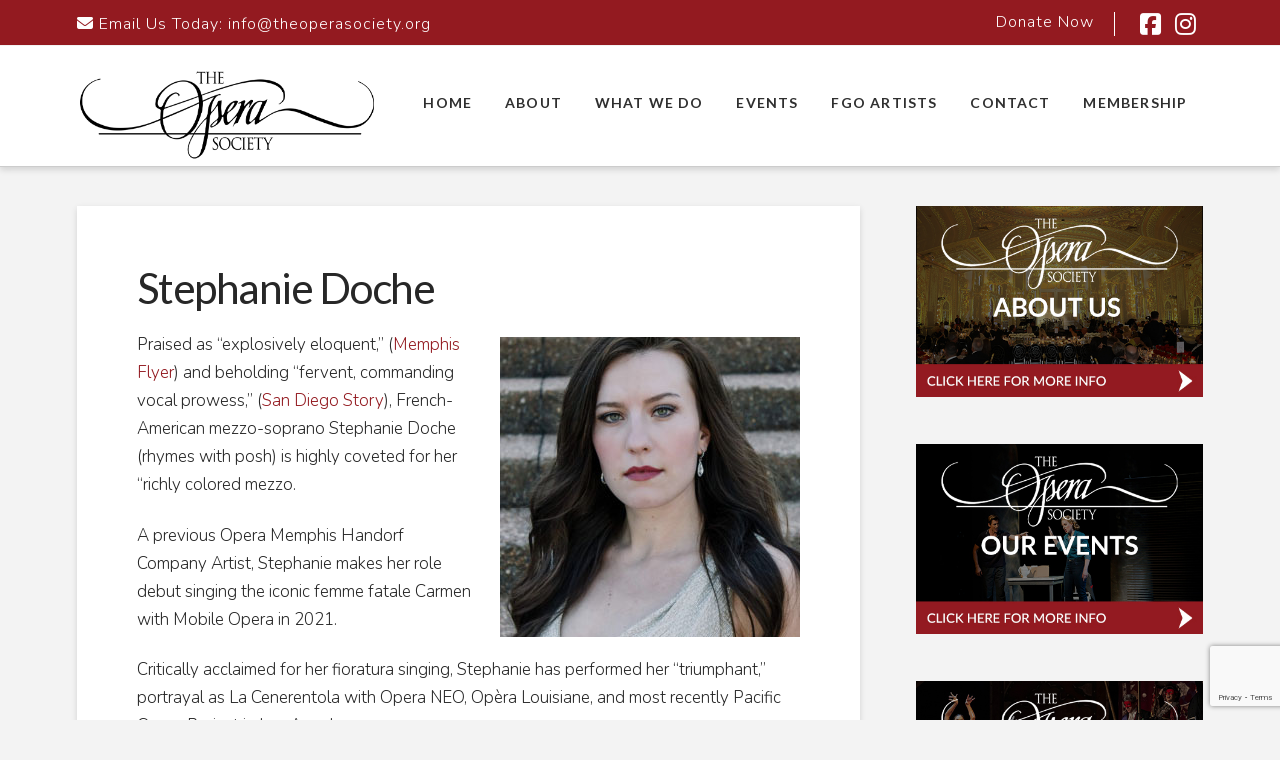

--- FILE ---
content_type: text/html; charset=utf-8
request_url: https://www.google.com/recaptcha/api2/anchor?ar=1&k=6Le99zIqAAAAAPvshAVdWEgitu74cI2gvf-CoYU7&co=aHR0cHM6Ly93d3cudGhlb3BlcmFzb2NpZXR5Lm9yZzo0NDM.&hl=en&v=PoyoqOPhxBO7pBk68S4YbpHZ&size=invisible&anchor-ms=20000&execute-ms=30000&cb=ffpqonkyste4
body_size: 48708
content:
<!DOCTYPE HTML><html dir="ltr" lang="en"><head><meta http-equiv="Content-Type" content="text/html; charset=UTF-8">
<meta http-equiv="X-UA-Compatible" content="IE=edge">
<title>reCAPTCHA</title>
<style type="text/css">
/* cyrillic-ext */
@font-face {
  font-family: 'Roboto';
  font-style: normal;
  font-weight: 400;
  font-stretch: 100%;
  src: url(//fonts.gstatic.com/s/roboto/v48/KFO7CnqEu92Fr1ME7kSn66aGLdTylUAMa3GUBHMdazTgWw.woff2) format('woff2');
  unicode-range: U+0460-052F, U+1C80-1C8A, U+20B4, U+2DE0-2DFF, U+A640-A69F, U+FE2E-FE2F;
}
/* cyrillic */
@font-face {
  font-family: 'Roboto';
  font-style: normal;
  font-weight: 400;
  font-stretch: 100%;
  src: url(//fonts.gstatic.com/s/roboto/v48/KFO7CnqEu92Fr1ME7kSn66aGLdTylUAMa3iUBHMdazTgWw.woff2) format('woff2');
  unicode-range: U+0301, U+0400-045F, U+0490-0491, U+04B0-04B1, U+2116;
}
/* greek-ext */
@font-face {
  font-family: 'Roboto';
  font-style: normal;
  font-weight: 400;
  font-stretch: 100%;
  src: url(//fonts.gstatic.com/s/roboto/v48/KFO7CnqEu92Fr1ME7kSn66aGLdTylUAMa3CUBHMdazTgWw.woff2) format('woff2');
  unicode-range: U+1F00-1FFF;
}
/* greek */
@font-face {
  font-family: 'Roboto';
  font-style: normal;
  font-weight: 400;
  font-stretch: 100%;
  src: url(//fonts.gstatic.com/s/roboto/v48/KFO7CnqEu92Fr1ME7kSn66aGLdTylUAMa3-UBHMdazTgWw.woff2) format('woff2');
  unicode-range: U+0370-0377, U+037A-037F, U+0384-038A, U+038C, U+038E-03A1, U+03A3-03FF;
}
/* math */
@font-face {
  font-family: 'Roboto';
  font-style: normal;
  font-weight: 400;
  font-stretch: 100%;
  src: url(//fonts.gstatic.com/s/roboto/v48/KFO7CnqEu92Fr1ME7kSn66aGLdTylUAMawCUBHMdazTgWw.woff2) format('woff2');
  unicode-range: U+0302-0303, U+0305, U+0307-0308, U+0310, U+0312, U+0315, U+031A, U+0326-0327, U+032C, U+032F-0330, U+0332-0333, U+0338, U+033A, U+0346, U+034D, U+0391-03A1, U+03A3-03A9, U+03B1-03C9, U+03D1, U+03D5-03D6, U+03F0-03F1, U+03F4-03F5, U+2016-2017, U+2034-2038, U+203C, U+2040, U+2043, U+2047, U+2050, U+2057, U+205F, U+2070-2071, U+2074-208E, U+2090-209C, U+20D0-20DC, U+20E1, U+20E5-20EF, U+2100-2112, U+2114-2115, U+2117-2121, U+2123-214F, U+2190, U+2192, U+2194-21AE, U+21B0-21E5, U+21F1-21F2, U+21F4-2211, U+2213-2214, U+2216-22FF, U+2308-230B, U+2310, U+2319, U+231C-2321, U+2336-237A, U+237C, U+2395, U+239B-23B7, U+23D0, U+23DC-23E1, U+2474-2475, U+25AF, U+25B3, U+25B7, U+25BD, U+25C1, U+25CA, U+25CC, U+25FB, U+266D-266F, U+27C0-27FF, U+2900-2AFF, U+2B0E-2B11, U+2B30-2B4C, U+2BFE, U+3030, U+FF5B, U+FF5D, U+1D400-1D7FF, U+1EE00-1EEFF;
}
/* symbols */
@font-face {
  font-family: 'Roboto';
  font-style: normal;
  font-weight: 400;
  font-stretch: 100%;
  src: url(//fonts.gstatic.com/s/roboto/v48/KFO7CnqEu92Fr1ME7kSn66aGLdTylUAMaxKUBHMdazTgWw.woff2) format('woff2');
  unicode-range: U+0001-000C, U+000E-001F, U+007F-009F, U+20DD-20E0, U+20E2-20E4, U+2150-218F, U+2190, U+2192, U+2194-2199, U+21AF, U+21E6-21F0, U+21F3, U+2218-2219, U+2299, U+22C4-22C6, U+2300-243F, U+2440-244A, U+2460-24FF, U+25A0-27BF, U+2800-28FF, U+2921-2922, U+2981, U+29BF, U+29EB, U+2B00-2BFF, U+4DC0-4DFF, U+FFF9-FFFB, U+10140-1018E, U+10190-1019C, U+101A0, U+101D0-101FD, U+102E0-102FB, U+10E60-10E7E, U+1D2C0-1D2D3, U+1D2E0-1D37F, U+1F000-1F0FF, U+1F100-1F1AD, U+1F1E6-1F1FF, U+1F30D-1F30F, U+1F315, U+1F31C, U+1F31E, U+1F320-1F32C, U+1F336, U+1F378, U+1F37D, U+1F382, U+1F393-1F39F, U+1F3A7-1F3A8, U+1F3AC-1F3AF, U+1F3C2, U+1F3C4-1F3C6, U+1F3CA-1F3CE, U+1F3D4-1F3E0, U+1F3ED, U+1F3F1-1F3F3, U+1F3F5-1F3F7, U+1F408, U+1F415, U+1F41F, U+1F426, U+1F43F, U+1F441-1F442, U+1F444, U+1F446-1F449, U+1F44C-1F44E, U+1F453, U+1F46A, U+1F47D, U+1F4A3, U+1F4B0, U+1F4B3, U+1F4B9, U+1F4BB, U+1F4BF, U+1F4C8-1F4CB, U+1F4D6, U+1F4DA, U+1F4DF, U+1F4E3-1F4E6, U+1F4EA-1F4ED, U+1F4F7, U+1F4F9-1F4FB, U+1F4FD-1F4FE, U+1F503, U+1F507-1F50B, U+1F50D, U+1F512-1F513, U+1F53E-1F54A, U+1F54F-1F5FA, U+1F610, U+1F650-1F67F, U+1F687, U+1F68D, U+1F691, U+1F694, U+1F698, U+1F6AD, U+1F6B2, U+1F6B9-1F6BA, U+1F6BC, U+1F6C6-1F6CF, U+1F6D3-1F6D7, U+1F6E0-1F6EA, U+1F6F0-1F6F3, U+1F6F7-1F6FC, U+1F700-1F7FF, U+1F800-1F80B, U+1F810-1F847, U+1F850-1F859, U+1F860-1F887, U+1F890-1F8AD, U+1F8B0-1F8BB, U+1F8C0-1F8C1, U+1F900-1F90B, U+1F93B, U+1F946, U+1F984, U+1F996, U+1F9E9, U+1FA00-1FA6F, U+1FA70-1FA7C, U+1FA80-1FA89, U+1FA8F-1FAC6, U+1FACE-1FADC, U+1FADF-1FAE9, U+1FAF0-1FAF8, U+1FB00-1FBFF;
}
/* vietnamese */
@font-face {
  font-family: 'Roboto';
  font-style: normal;
  font-weight: 400;
  font-stretch: 100%;
  src: url(//fonts.gstatic.com/s/roboto/v48/KFO7CnqEu92Fr1ME7kSn66aGLdTylUAMa3OUBHMdazTgWw.woff2) format('woff2');
  unicode-range: U+0102-0103, U+0110-0111, U+0128-0129, U+0168-0169, U+01A0-01A1, U+01AF-01B0, U+0300-0301, U+0303-0304, U+0308-0309, U+0323, U+0329, U+1EA0-1EF9, U+20AB;
}
/* latin-ext */
@font-face {
  font-family: 'Roboto';
  font-style: normal;
  font-weight: 400;
  font-stretch: 100%;
  src: url(//fonts.gstatic.com/s/roboto/v48/KFO7CnqEu92Fr1ME7kSn66aGLdTylUAMa3KUBHMdazTgWw.woff2) format('woff2');
  unicode-range: U+0100-02BA, U+02BD-02C5, U+02C7-02CC, U+02CE-02D7, U+02DD-02FF, U+0304, U+0308, U+0329, U+1D00-1DBF, U+1E00-1E9F, U+1EF2-1EFF, U+2020, U+20A0-20AB, U+20AD-20C0, U+2113, U+2C60-2C7F, U+A720-A7FF;
}
/* latin */
@font-face {
  font-family: 'Roboto';
  font-style: normal;
  font-weight: 400;
  font-stretch: 100%;
  src: url(//fonts.gstatic.com/s/roboto/v48/KFO7CnqEu92Fr1ME7kSn66aGLdTylUAMa3yUBHMdazQ.woff2) format('woff2');
  unicode-range: U+0000-00FF, U+0131, U+0152-0153, U+02BB-02BC, U+02C6, U+02DA, U+02DC, U+0304, U+0308, U+0329, U+2000-206F, U+20AC, U+2122, U+2191, U+2193, U+2212, U+2215, U+FEFF, U+FFFD;
}
/* cyrillic-ext */
@font-face {
  font-family: 'Roboto';
  font-style: normal;
  font-weight: 500;
  font-stretch: 100%;
  src: url(//fonts.gstatic.com/s/roboto/v48/KFO7CnqEu92Fr1ME7kSn66aGLdTylUAMa3GUBHMdazTgWw.woff2) format('woff2');
  unicode-range: U+0460-052F, U+1C80-1C8A, U+20B4, U+2DE0-2DFF, U+A640-A69F, U+FE2E-FE2F;
}
/* cyrillic */
@font-face {
  font-family: 'Roboto';
  font-style: normal;
  font-weight: 500;
  font-stretch: 100%;
  src: url(//fonts.gstatic.com/s/roboto/v48/KFO7CnqEu92Fr1ME7kSn66aGLdTylUAMa3iUBHMdazTgWw.woff2) format('woff2');
  unicode-range: U+0301, U+0400-045F, U+0490-0491, U+04B0-04B1, U+2116;
}
/* greek-ext */
@font-face {
  font-family: 'Roboto';
  font-style: normal;
  font-weight: 500;
  font-stretch: 100%;
  src: url(//fonts.gstatic.com/s/roboto/v48/KFO7CnqEu92Fr1ME7kSn66aGLdTylUAMa3CUBHMdazTgWw.woff2) format('woff2');
  unicode-range: U+1F00-1FFF;
}
/* greek */
@font-face {
  font-family: 'Roboto';
  font-style: normal;
  font-weight: 500;
  font-stretch: 100%;
  src: url(//fonts.gstatic.com/s/roboto/v48/KFO7CnqEu92Fr1ME7kSn66aGLdTylUAMa3-UBHMdazTgWw.woff2) format('woff2');
  unicode-range: U+0370-0377, U+037A-037F, U+0384-038A, U+038C, U+038E-03A1, U+03A3-03FF;
}
/* math */
@font-face {
  font-family: 'Roboto';
  font-style: normal;
  font-weight: 500;
  font-stretch: 100%;
  src: url(//fonts.gstatic.com/s/roboto/v48/KFO7CnqEu92Fr1ME7kSn66aGLdTylUAMawCUBHMdazTgWw.woff2) format('woff2');
  unicode-range: U+0302-0303, U+0305, U+0307-0308, U+0310, U+0312, U+0315, U+031A, U+0326-0327, U+032C, U+032F-0330, U+0332-0333, U+0338, U+033A, U+0346, U+034D, U+0391-03A1, U+03A3-03A9, U+03B1-03C9, U+03D1, U+03D5-03D6, U+03F0-03F1, U+03F4-03F5, U+2016-2017, U+2034-2038, U+203C, U+2040, U+2043, U+2047, U+2050, U+2057, U+205F, U+2070-2071, U+2074-208E, U+2090-209C, U+20D0-20DC, U+20E1, U+20E5-20EF, U+2100-2112, U+2114-2115, U+2117-2121, U+2123-214F, U+2190, U+2192, U+2194-21AE, U+21B0-21E5, U+21F1-21F2, U+21F4-2211, U+2213-2214, U+2216-22FF, U+2308-230B, U+2310, U+2319, U+231C-2321, U+2336-237A, U+237C, U+2395, U+239B-23B7, U+23D0, U+23DC-23E1, U+2474-2475, U+25AF, U+25B3, U+25B7, U+25BD, U+25C1, U+25CA, U+25CC, U+25FB, U+266D-266F, U+27C0-27FF, U+2900-2AFF, U+2B0E-2B11, U+2B30-2B4C, U+2BFE, U+3030, U+FF5B, U+FF5D, U+1D400-1D7FF, U+1EE00-1EEFF;
}
/* symbols */
@font-face {
  font-family: 'Roboto';
  font-style: normal;
  font-weight: 500;
  font-stretch: 100%;
  src: url(//fonts.gstatic.com/s/roboto/v48/KFO7CnqEu92Fr1ME7kSn66aGLdTylUAMaxKUBHMdazTgWw.woff2) format('woff2');
  unicode-range: U+0001-000C, U+000E-001F, U+007F-009F, U+20DD-20E0, U+20E2-20E4, U+2150-218F, U+2190, U+2192, U+2194-2199, U+21AF, U+21E6-21F0, U+21F3, U+2218-2219, U+2299, U+22C4-22C6, U+2300-243F, U+2440-244A, U+2460-24FF, U+25A0-27BF, U+2800-28FF, U+2921-2922, U+2981, U+29BF, U+29EB, U+2B00-2BFF, U+4DC0-4DFF, U+FFF9-FFFB, U+10140-1018E, U+10190-1019C, U+101A0, U+101D0-101FD, U+102E0-102FB, U+10E60-10E7E, U+1D2C0-1D2D3, U+1D2E0-1D37F, U+1F000-1F0FF, U+1F100-1F1AD, U+1F1E6-1F1FF, U+1F30D-1F30F, U+1F315, U+1F31C, U+1F31E, U+1F320-1F32C, U+1F336, U+1F378, U+1F37D, U+1F382, U+1F393-1F39F, U+1F3A7-1F3A8, U+1F3AC-1F3AF, U+1F3C2, U+1F3C4-1F3C6, U+1F3CA-1F3CE, U+1F3D4-1F3E0, U+1F3ED, U+1F3F1-1F3F3, U+1F3F5-1F3F7, U+1F408, U+1F415, U+1F41F, U+1F426, U+1F43F, U+1F441-1F442, U+1F444, U+1F446-1F449, U+1F44C-1F44E, U+1F453, U+1F46A, U+1F47D, U+1F4A3, U+1F4B0, U+1F4B3, U+1F4B9, U+1F4BB, U+1F4BF, U+1F4C8-1F4CB, U+1F4D6, U+1F4DA, U+1F4DF, U+1F4E3-1F4E6, U+1F4EA-1F4ED, U+1F4F7, U+1F4F9-1F4FB, U+1F4FD-1F4FE, U+1F503, U+1F507-1F50B, U+1F50D, U+1F512-1F513, U+1F53E-1F54A, U+1F54F-1F5FA, U+1F610, U+1F650-1F67F, U+1F687, U+1F68D, U+1F691, U+1F694, U+1F698, U+1F6AD, U+1F6B2, U+1F6B9-1F6BA, U+1F6BC, U+1F6C6-1F6CF, U+1F6D3-1F6D7, U+1F6E0-1F6EA, U+1F6F0-1F6F3, U+1F6F7-1F6FC, U+1F700-1F7FF, U+1F800-1F80B, U+1F810-1F847, U+1F850-1F859, U+1F860-1F887, U+1F890-1F8AD, U+1F8B0-1F8BB, U+1F8C0-1F8C1, U+1F900-1F90B, U+1F93B, U+1F946, U+1F984, U+1F996, U+1F9E9, U+1FA00-1FA6F, U+1FA70-1FA7C, U+1FA80-1FA89, U+1FA8F-1FAC6, U+1FACE-1FADC, U+1FADF-1FAE9, U+1FAF0-1FAF8, U+1FB00-1FBFF;
}
/* vietnamese */
@font-face {
  font-family: 'Roboto';
  font-style: normal;
  font-weight: 500;
  font-stretch: 100%;
  src: url(//fonts.gstatic.com/s/roboto/v48/KFO7CnqEu92Fr1ME7kSn66aGLdTylUAMa3OUBHMdazTgWw.woff2) format('woff2');
  unicode-range: U+0102-0103, U+0110-0111, U+0128-0129, U+0168-0169, U+01A0-01A1, U+01AF-01B0, U+0300-0301, U+0303-0304, U+0308-0309, U+0323, U+0329, U+1EA0-1EF9, U+20AB;
}
/* latin-ext */
@font-face {
  font-family: 'Roboto';
  font-style: normal;
  font-weight: 500;
  font-stretch: 100%;
  src: url(//fonts.gstatic.com/s/roboto/v48/KFO7CnqEu92Fr1ME7kSn66aGLdTylUAMa3KUBHMdazTgWw.woff2) format('woff2');
  unicode-range: U+0100-02BA, U+02BD-02C5, U+02C7-02CC, U+02CE-02D7, U+02DD-02FF, U+0304, U+0308, U+0329, U+1D00-1DBF, U+1E00-1E9F, U+1EF2-1EFF, U+2020, U+20A0-20AB, U+20AD-20C0, U+2113, U+2C60-2C7F, U+A720-A7FF;
}
/* latin */
@font-face {
  font-family: 'Roboto';
  font-style: normal;
  font-weight: 500;
  font-stretch: 100%;
  src: url(//fonts.gstatic.com/s/roboto/v48/KFO7CnqEu92Fr1ME7kSn66aGLdTylUAMa3yUBHMdazQ.woff2) format('woff2');
  unicode-range: U+0000-00FF, U+0131, U+0152-0153, U+02BB-02BC, U+02C6, U+02DA, U+02DC, U+0304, U+0308, U+0329, U+2000-206F, U+20AC, U+2122, U+2191, U+2193, U+2212, U+2215, U+FEFF, U+FFFD;
}
/* cyrillic-ext */
@font-face {
  font-family: 'Roboto';
  font-style: normal;
  font-weight: 900;
  font-stretch: 100%;
  src: url(//fonts.gstatic.com/s/roboto/v48/KFO7CnqEu92Fr1ME7kSn66aGLdTylUAMa3GUBHMdazTgWw.woff2) format('woff2');
  unicode-range: U+0460-052F, U+1C80-1C8A, U+20B4, U+2DE0-2DFF, U+A640-A69F, U+FE2E-FE2F;
}
/* cyrillic */
@font-face {
  font-family: 'Roboto';
  font-style: normal;
  font-weight: 900;
  font-stretch: 100%;
  src: url(//fonts.gstatic.com/s/roboto/v48/KFO7CnqEu92Fr1ME7kSn66aGLdTylUAMa3iUBHMdazTgWw.woff2) format('woff2');
  unicode-range: U+0301, U+0400-045F, U+0490-0491, U+04B0-04B1, U+2116;
}
/* greek-ext */
@font-face {
  font-family: 'Roboto';
  font-style: normal;
  font-weight: 900;
  font-stretch: 100%;
  src: url(//fonts.gstatic.com/s/roboto/v48/KFO7CnqEu92Fr1ME7kSn66aGLdTylUAMa3CUBHMdazTgWw.woff2) format('woff2');
  unicode-range: U+1F00-1FFF;
}
/* greek */
@font-face {
  font-family: 'Roboto';
  font-style: normal;
  font-weight: 900;
  font-stretch: 100%;
  src: url(//fonts.gstatic.com/s/roboto/v48/KFO7CnqEu92Fr1ME7kSn66aGLdTylUAMa3-UBHMdazTgWw.woff2) format('woff2');
  unicode-range: U+0370-0377, U+037A-037F, U+0384-038A, U+038C, U+038E-03A1, U+03A3-03FF;
}
/* math */
@font-face {
  font-family: 'Roboto';
  font-style: normal;
  font-weight: 900;
  font-stretch: 100%;
  src: url(//fonts.gstatic.com/s/roboto/v48/KFO7CnqEu92Fr1ME7kSn66aGLdTylUAMawCUBHMdazTgWw.woff2) format('woff2');
  unicode-range: U+0302-0303, U+0305, U+0307-0308, U+0310, U+0312, U+0315, U+031A, U+0326-0327, U+032C, U+032F-0330, U+0332-0333, U+0338, U+033A, U+0346, U+034D, U+0391-03A1, U+03A3-03A9, U+03B1-03C9, U+03D1, U+03D5-03D6, U+03F0-03F1, U+03F4-03F5, U+2016-2017, U+2034-2038, U+203C, U+2040, U+2043, U+2047, U+2050, U+2057, U+205F, U+2070-2071, U+2074-208E, U+2090-209C, U+20D0-20DC, U+20E1, U+20E5-20EF, U+2100-2112, U+2114-2115, U+2117-2121, U+2123-214F, U+2190, U+2192, U+2194-21AE, U+21B0-21E5, U+21F1-21F2, U+21F4-2211, U+2213-2214, U+2216-22FF, U+2308-230B, U+2310, U+2319, U+231C-2321, U+2336-237A, U+237C, U+2395, U+239B-23B7, U+23D0, U+23DC-23E1, U+2474-2475, U+25AF, U+25B3, U+25B7, U+25BD, U+25C1, U+25CA, U+25CC, U+25FB, U+266D-266F, U+27C0-27FF, U+2900-2AFF, U+2B0E-2B11, U+2B30-2B4C, U+2BFE, U+3030, U+FF5B, U+FF5D, U+1D400-1D7FF, U+1EE00-1EEFF;
}
/* symbols */
@font-face {
  font-family: 'Roboto';
  font-style: normal;
  font-weight: 900;
  font-stretch: 100%;
  src: url(//fonts.gstatic.com/s/roboto/v48/KFO7CnqEu92Fr1ME7kSn66aGLdTylUAMaxKUBHMdazTgWw.woff2) format('woff2');
  unicode-range: U+0001-000C, U+000E-001F, U+007F-009F, U+20DD-20E0, U+20E2-20E4, U+2150-218F, U+2190, U+2192, U+2194-2199, U+21AF, U+21E6-21F0, U+21F3, U+2218-2219, U+2299, U+22C4-22C6, U+2300-243F, U+2440-244A, U+2460-24FF, U+25A0-27BF, U+2800-28FF, U+2921-2922, U+2981, U+29BF, U+29EB, U+2B00-2BFF, U+4DC0-4DFF, U+FFF9-FFFB, U+10140-1018E, U+10190-1019C, U+101A0, U+101D0-101FD, U+102E0-102FB, U+10E60-10E7E, U+1D2C0-1D2D3, U+1D2E0-1D37F, U+1F000-1F0FF, U+1F100-1F1AD, U+1F1E6-1F1FF, U+1F30D-1F30F, U+1F315, U+1F31C, U+1F31E, U+1F320-1F32C, U+1F336, U+1F378, U+1F37D, U+1F382, U+1F393-1F39F, U+1F3A7-1F3A8, U+1F3AC-1F3AF, U+1F3C2, U+1F3C4-1F3C6, U+1F3CA-1F3CE, U+1F3D4-1F3E0, U+1F3ED, U+1F3F1-1F3F3, U+1F3F5-1F3F7, U+1F408, U+1F415, U+1F41F, U+1F426, U+1F43F, U+1F441-1F442, U+1F444, U+1F446-1F449, U+1F44C-1F44E, U+1F453, U+1F46A, U+1F47D, U+1F4A3, U+1F4B0, U+1F4B3, U+1F4B9, U+1F4BB, U+1F4BF, U+1F4C8-1F4CB, U+1F4D6, U+1F4DA, U+1F4DF, U+1F4E3-1F4E6, U+1F4EA-1F4ED, U+1F4F7, U+1F4F9-1F4FB, U+1F4FD-1F4FE, U+1F503, U+1F507-1F50B, U+1F50D, U+1F512-1F513, U+1F53E-1F54A, U+1F54F-1F5FA, U+1F610, U+1F650-1F67F, U+1F687, U+1F68D, U+1F691, U+1F694, U+1F698, U+1F6AD, U+1F6B2, U+1F6B9-1F6BA, U+1F6BC, U+1F6C6-1F6CF, U+1F6D3-1F6D7, U+1F6E0-1F6EA, U+1F6F0-1F6F3, U+1F6F7-1F6FC, U+1F700-1F7FF, U+1F800-1F80B, U+1F810-1F847, U+1F850-1F859, U+1F860-1F887, U+1F890-1F8AD, U+1F8B0-1F8BB, U+1F8C0-1F8C1, U+1F900-1F90B, U+1F93B, U+1F946, U+1F984, U+1F996, U+1F9E9, U+1FA00-1FA6F, U+1FA70-1FA7C, U+1FA80-1FA89, U+1FA8F-1FAC6, U+1FACE-1FADC, U+1FADF-1FAE9, U+1FAF0-1FAF8, U+1FB00-1FBFF;
}
/* vietnamese */
@font-face {
  font-family: 'Roboto';
  font-style: normal;
  font-weight: 900;
  font-stretch: 100%;
  src: url(//fonts.gstatic.com/s/roboto/v48/KFO7CnqEu92Fr1ME7kSn66aGLdTylUAMa3OUBHMdazTgWw.woff2) format('woff2');
  unicode-range: U+0102-0103, U+0110-0111, U+0128-0129, U+0168-0169, U+01A0-01A1, U+01AF-01B0, U+0300-0301, U+0303-0304, U+0308-0309, U+0323, U+0329, U+1EA0-1EF9, U+20AB;
}
/* latin-ext */
@font-face {
  font-family: 'Roboto';
  font-style: normal;
  font-weight: 900;
  font-stretch: 100%;
  src: url(//fonts.gstatic.com/s/roboto/v48/KFO7CnqEu92Fr1ME7kSn66aGLdTylUAMa3KUBHMdazTgWw.woff2) format('woff2');
  unicode-range: U+0100-02BA, U+02BD-02C5, U+02C7-02CC, U+02CE-02D7, U+02DD-02FF, U+0304, U+0308, U+0329, U+1D00-1DBF, U+1E00-1E9F, U+1EF2-1EFF, U+2020, U+20A0-20AB, U+20AD-20C0, U+2113, U+2C60-2C7F, U+A720-A7FF;
}
/* latin */
@font-face {
  font-family: 'Roboto';
  font-style: normal;
  font-weight: 900;
  font-stretch: 100%;
  src: url(//fonts.gstatic.com/s/roboto/v48/KFO7CnqEu92Fr1ME7kSn66aGLdTylUAMa3yUBHMdazQ.woff2) format('woff2');
  unicode-range: U+0000-00FF, U+0131, U+0152-0153, U+02BB-02BC, U+02C6, U+02DA, U+02DC, U+0304, U+0308, U+0329, U+2000-206F, U+20AC, U+2122, U+2191, U+2193, U+2212, U+2215, U+FEFF, U+FFFD;
}

</style>
<link rel="stylesheet" type="text/css" href="https://www.gstatic.com/recaptcha/releases/PoyoqOPhxBO7pBk68S4YbpHZ/styles__ltr.css">
<script nonce="3Jru1ybwgt5KvlUZ2wFPnA" type="text/javascript">window['__recaptcha_api'] = 'https://www.google.com/recaptcha/api2/';</script>
<script type="text/javascript" src="https://www.gstatic.com/recaptcha/releases/PoyoqOPhxBO7pBk68S4YbpHZ/recaptcha__en.js" nonce="3Jru1ybwgt5KvlUZ2wFPnA">
      
    </script></head>
<body><div id="rc-anchor-alert" class="rc-anchor-alert"></div>
<input type="hidden" id="recaptcha-token" value="[base64]">
<script type="text/javascript" nonce="3Jru1ybwgt5KvlUZ2wFPnA">
      recaptcha.anchor.Main.init("[\x22ainput\x22,[\x22bgdata\x22,\x22\x22,\[base64]/[base64]/bmV3IFpbdF0obVswXSk6Sz09Mj9uZXcgWlt0XShtWzBdLG1bMV0pOks9PTM/bmV3IFpbdF0obVswXSxtWzFdLG1bMl0pOks9PTQ/[base64]/[base64]/[base64]/[base64]/[base64]/[base64]/[base64]/[base64]/[base64]/[base64]/[base64]/[base64]/[base64]/[base64]\\u003d\\u003d\x22,\[base64]\x22,\[base64]/w5TDnHnDlsO+wqIpAS5/[base64]/[base64]/CkBzCl8K3w6bClk9jQsO3w6zCv8KMS8Olw7vCukFDw4TCm2Aiw5J5McKHIVrCo3dYXMO2GsKHGsK+w48hwpsFVcOyw7/CvMOuckbDiMK0w7LChsK2w7VZwrMpZFMLwqvDmmYZOMKfW8KPUsORw7cXUwTCvVZ0EmdDwqjCtcKaw6xlQsKrMiN6CB40X8OLTAY+EsOoWMOSLmcSTcKfw4LCrMO/wrzCh8KFSBbDsMKrwr/Csy4Tw4xjwpjDhD/DmmTDhcOYw5vCuFYyXXJfwrNUPhzDh3fCgmdQN0xlKsKObMKrwqvCrH02DQHChcKkw7nDlDbDtMKhw4LCkxR7w4hZdMOwMB9eVcO8bsOyw5LCoxHCtnUdN2XCocKQBGthR0Vsw6/DvMORHsO9w6QYw482GG13XsKsWMKgw4/DrsKZPcKvwosKwqDDsyjDu8O6w6/DokAbw7Qbw7zDpMK4K3IDP8OSPsKuTMOPwo92w4gvNynDlWc+XsKnwqsvwpDDkCvCuQLDuyDCosObwqvCqsOgaSoNb8ODw5/DrsO3w5/ChsOqMGzCn33DgcO/[base64]/CnA7CiAYbBsOFw6jCucKmwqUsdMOmwrvCl8O0HT3DlzfDjT7DkQwHXUjDhcO6w54LMlDDqn1ZH3IKw5Rgw5/CuBVQbsK+w5tqPsKFUA4bw4tzQcK/[base64]/CgsO/NsOXwonChjB6w5XCiHYDwoDDjXopwqQiwoPDgCAPwr8hwp7CuMOCYzfDrmXCg2vCghwGwrjDumnDvV7DgXHCucKvw6nDuEMZW8OewpTDoitJwrHDoDnCqyPDqcKYecKFbVvCncOVwq/DhGHDrxELwrRFwp7Di8KGCMKNesO9bMOnwpQDw6tPwosVw7USwpnCjAjDn8KNwqnCtcK6w5LDvcKow5t1JC7Dg3Jxw6kiFsOhwrRFdcOrYDdawrFIwr5Sw7/[base64]/[base64]/Do8OoXcKPwqlKPMOIwpFxW8KRw44SBcKjPcOPXQpGwqTDmQ3DmcOlL8KrwpjCgsO0wqp6w6vCjUTCucOgw7LCoFDDmcKSwo1iwpvDkTZdwr94HHrCoMK6w7jCuHAUWcK/HcKZMBMnOgbDr8OGw5HChcKzw69ww4vCgcKJfgYdworCj0jCusKBwoweGcKDwqPDkMKFdg/Dh8KUFlDCp2Y2wqHDmyAdw7FJwpUvwowbw4nDj8OpHsK9w7RUTxE5fsOrw4NKwoQmeDthRAzDiw7CjUpvw7vDrRdFNSQTw7xPw67Ds8OMNsKUwoLCk8KNKcODNMOqwo8Kw5HCkm1Xwq1TwpZ3E8OXw6jCvsO+b3XCrMOPwotxJ8O/[base64]/CtW9lVxLCvMORdwE5w5Z0WhXDosO6wo3DujvDlsKDwrUmw7rDpMOGEcKIw6AawpfDtMOEHsKQD8KEw6bCqB3CisOMesKqw5ZjwrQfaMOTw7ADwqAiw6rDtCbDj0TDjShhPcKhYsOUNMK/wq8/BUhVPsKuN3fCsR5mWcKEwrc7EkNtwrPDsXTCq8KzR8O6wqnDqWrDu8Ogw5XCj3wjw7LCoEvDtMOxw5xIbMKqacObwrXCoztPL8KHwr49BsO0wpp9wqF8ehdIwoPCpMOIwp0PVMOuw6DCnwxtZcK3wrYqBcKZw6cJAcOGwprCg3vCn8KXEcOxNgLDvS4Gwq/DvWvCqjk1w7snFQd8ZmdWwodFPQctw5DCnhR8IcKFY8KTJFxiPibCtsKywq5Cw4LDuWBCw7zCm2xaS8KNcsK/Nw/Ctk7Dl8KPM8K9wpbDmMOeAcKGSsKcNB4HwrdzwqTCuR1PcMKiw7AywoDClsK/GjHDg8Okwph7b1zCsjlbwoLDhU7DnMOUCsO7e8Ova8OcCBHCm1sZO8KCRsOgw6nDo2R1PMODwoV0OgXCpcOHwqrDg8OzCm1QwpvCp3vDnEBgw64mwohfwpnCgU4Ew4gcw7FGw4TCmcOXwpccGFFsLkVxJ37CmTvDrcOkwr44w4EPJMKbwo5hYGNow5c/wo/CgMKOwrwyLVHDosK1FMOzbsKsw4LCgcO3Gk3DmiMvPMKQYMOJwpTClXk2KhcnBcOmX8KILcK9wq9nwobCu8KJcQLCncKOwoRPwosSw7rCkB03w7QHOiQzw4XClGIoOjgOw7/[base64]/bWYPZcO2LntrDinDu8KKw54rwpAjUzfDk8OFZcORBcKpw7/[base64]/Cm8K2wrvDrMO7w5kPKXbDk8KCw43DimAVwo1mDcKMw5/DlQTChAdyIsOQw5p/Mn4yO8KrH8KTBW3DkFLCrkU8w6jChm8iw5DDlgMtw5zDihQ/aBkrUkHCjMKePyB5acOWTwsdwoNRLC4sG3hXKlElw4LDs8KhwqPDi3zDoAVqwp0ew5XCo1TCpMO5w6U8JCsSH8Ovw67DrnFHw7nCm8KIFVHDqcOfNcOZwqhMwqnCs3scYyouA23CrUVCIMO4wqEKw4x+wqFSworCscKYw7YyUw4xNcKjwpF/T8OeIsKeIEfCpRgaw7PDhlHDusKTCXTDv8Oqw53Cm2QbwofCj8KCX8Omw77DmU0fGgDCv8KQw4HCkcKfEBJ/PTo2c8KpwpjCs8KMwq3CgBDDlnvDmcKHw5fDvQs1BcK6OMOjMWgMd8OFwpphwpdOUSrDucOqVWEJAMKhwpbCpzRZw6p1MncSRm7Cjj/ChcKDw5bCtMOxFi/Cl8KswpLDhcKvbAhFKmfCrsOKc1LCmgQQwqBxw4d3LF/CpMOuw4FgGUJBKMKnw5pLIMOuw4d7EXV+Hw7DhV0gYcOmw7ZSwojCoCTCrcONwplPdMKKWUFmK1UCwqXDm8OSQMKVw6LDgTh2UE3ChU8uwrJsw73CqT9cXDRMwoLCpgsibnAVU8O/EcOXw5ckw5LDugTDo2ppwqzDgDkLw6vCmjk2GMO7wpt8w6LDrcOAwp/CrMKhE8Oaw7fDkT0jw5dRw5xAWcKeOMK4wr82QMOhwq8VwrAVasOiw5g8GRvDn8Oywognw7oeRcK9PcO4wpzCl8OGazhRXiPCvyHCnQjDkcOgaMK8w4/DrMOvNBRcQBXCrlkDERcjNMK8w4lrwpZiFDBCKMO3w5xnUcOlw4xsBMK8wocvw7jCjTrCjQNeDMKHwqDClsKWw7XDjMOAw47DrcKiw57CrcKGw651w4spJMKSaMKyw6xUw6XDtiVpLkM1NsO5ExJdZMKlHwvDhxw6cnsiwpnCn8OKw7LCmsO4ZsO0WsKKZzpkw6t/wq7Cq3kQTcOZW3LDvFTCp8OxCnLDvsOXNsOdZBFiF8ODOsOtOlPDsBROwpUYwqc4QcOKw7PCusKewqrCq8Ohw5kHwrlCw7TCh0bCscKVwp/CkDfDp8Orwpsqe8KwGxPCrcOXSsKXY8KJwrbCmxXCsMKgTMKzAGAJw4rDsMK/w64hXcKWw7fCok3Ci8OXYMOaw5FYw4/Dt8O5wrLCl3I+w7AowovDm8OaJsO1wqDCocKhE8OUPjp3w4BhwpJcw6TDlTrCqMOPFDIMw4vDusKnVQVPw4/[base64]/ChyXDpsOcLy3CvA/DusKOc8KRFFFrTlRHYlHCrMKNw5kMwrVhNAtpwqTDncKcw4XCsMKAwoLDkXI7CcOxYg/DmjIaw5nCvcOPEcKewrnDkVPDl8Kxw7AlGcK7wpjCssOXZwFPN8KGw5/DoSQafR83w5bDgsOJw6gdXizDocOqw5/Cu8KTwq/CnRk+w5lew4zDthTDqcOGYnZLPmctw6RbecKQw5RpdnnDrcKNwp/Dk1A4LMO2JsKbw5k/[base64]/CvEN8w4habcOzdcOtwoc6IErDjiwac8KrEzHDn8Kjw65zw41bw7Idw5nDrsKHw7XDggTDnzUcG8OSHSVEaUzCoGYKwrPDmCrCl8KXQh87wo9iAEVQwoLClcOoHRfCmE90CsOkBMKhUcKMaMOvw4xuwqfCjH8LD2nDgl/Dj3fCnG5pVMKhwoBtD8OVHX8LwpbDocKIJwFSbsOZO8KwwrfCs3zCqAo/aSB1wrrCiHjDmmLDm2stBQJrwrXCtVDDtsOjw5Apw7Z+dXsww5INDn9cb8OPw7Ufw4gdwql1wrXDo8Kxw7DDtQvCojzDgcKGTR56UGTDhsOSwqDClmPDly8CZjfCjMO9acO3wrFRXMKtwqjCssKUIcOoIcO7wq51w7J4wqcfw7LClQ/[base64]/DoMO+K2PDjsKUJMKpD0tEL8Kdw4JiasOPwrQbw63CvEDDmsK5Uz7CliLDlwXDmsKow7woRMKnw7rCrMOCOcOgworDk8KVwqgGwq/DhcOBEgwZw4/DvVYeXS/CisOzNcOkLxwLQMK6HMK9S3wvw4YMGWbCkg/Cqg7CrMKpIsO/C8K7w4xadmYtw5NjE8OwXyYKdTrCpcOGw60FF0kTwoV5wqHDkBPCtsO9w5TDlEMnDTUnV303w6p2wr13w64rMcOTUsOiYsKRfg0OOwrDrFwCY8K3cywFwqPCkSdQw7PDsnDCvU/DmcKywqPDocODNsOPF8OvP1TDqG7CkcK/w6rDssKCGFrDv8OidcOmwo7Dqm/CtcKgE8KMTUwsWlkzK8Kew7bChGnDusKFKcOcw4XDnUbDncOvwo0gwqgqw7tJPcKONADDq8KGw5XCtMOow602w5wgBz3Cp24VXcOQw77CsmDCnMOBdMO/S8K2w5Z7wr7DryrDum1zUMKGQMObCWdtMsKLeMO0wrZGLcOfeiXDk8KRw6PDoMKKZ03DvU0SYcKaLkXDusOVw5EIwrJPfm8XW8KSHcKZw5/CqMOOw6/DjcOaw5LCinvDrMKkwqBRGRrCsBXCpcK1WMOQw7rDhFJEw67DiRQEwqjDuXTDkAw8ccOCwoxEw4h4w4TCtcObw63CumxSYSbDsMOKd0lAXMKHw7UnO2HClcOMwoDCokZuw6c3Pl4nwq1dw6TDvMK9w6kgwrvCgcOrwroywqUUw5dqcW/DqShjGk4cwoh8Un1wX8KFwofDkVNxTE1kw7DDpMKCdCRzLQUBwo7DkcKSw5vCn8OUwrcRw5HDj8OGwo1NdsKfw5nCusK2wqnCqH5Ow53ClsKqdcO6IcK8w7jDuMO5W8ORbz4tGBDDozgew64cwqrDqH/DnzfCm8O6w5nDoC3DiMKWYC/DtBlswq4lOcOiAkHCon7CpmltGcOVVyPDtS4zwpPCkzFJw4TCiyXCok1swqACaRYbw4JHwqJRHybDtX54YMO8w5IMwoHDusKvHsOZOcKPw4fDn8OdXXVbwrzDjcKqw6hqw4rCtl7Ci8Odw79/wrkZw7/DrcOPw7MWQDnCnj8pwoElw7bDk8KewoJJIzMSw5N0w73DpxfCkcOHw7I8woJCwpkBSMObwrTCq2duwq4VAU4lw63DjE/[base64]/CtMK7w6hvb8KIwoIXBwp5wrHChMOZPBJgMCd3wpAnwpRJecKuVMKnw4txDcKAwrc/w5Zrwo3CsEAOw7p6w6E/Jng/w7DCtWxmWcOxw7B6w5kSw7d1Y8Obw5rDuMKJw5k+W8OjMXXDpALDgcO8wr7Dh3/Cp3HDicKhw7bCmRTDpy3DqAvDosOBwqzClcOEAMKrw7E9ecOGSMKmFsOGIsKIw446w48zw6/DtsKfwrBmTMKuw6rCuhV1YsKXw5dHwog0w5VTwq9ebMOSGcOQPsOyNE56aBojfyHDth/DrMKJEcOhwqpcdjMwIsOYwoTDvTTDnXt2DMK6wrfCt8Ocw4LDv8KvK8O4w5/[base64]/[base64]/CssOPTVQ6wrMXLMOSWMK6w48nYx7Dg0AIwqnCqsKOeXktbW/Cn8KyA8ORwoXDu8KeJMKTw6UJN8OCVh3DmXjDvMKyYMO1w63CqMKmwo9MaHoWwrlgLjbDhMO6wr5VKxLCv0rDqcO/w5l+bjQFw63CngA+w58HJijCnMOUw4bCnDNEw6NnwpfClDfDrxtrw73Di23CncKbw7kBacK/wqXDmEbCo3rDhcKOwq0wAUEYwo4Iw7YsKMOtKcO0w6fDtl/DlDjDgcKdajRlbsKvwqrCgcO/[base64]/Co8OPD8O3IcK1wq4Xw7sSCXsCb3HDksKgChfDuMKvwpLCvsOJZ3gxbsOgw4kVwpPDpVtTOl9Wwow1w44ZFmFXKsOAw7ppRkfCjUfCqAUYwovDmcKqw6AQw5TDpTFSw6DCrsKrOcOSFDlmDl41wq/DkD/Ds2RUchHDoMOtTsKRw6Nzw4ZXJcKIwrPDnwbDq0t7w5YPdcOIXsOsw4XCj1Bkw717YVfDgMKAw7XCn2HDnsOowqp1w5UWUX/CpG8sc1fDjS/CqsKMWMOKIcKMw4HChcO0wpArEMOowrQKQXvDp8K4ZzTCrCJId0PDisO+w7DDqsOOw6ddwp/Ct8Klw6Jdw6MMw7Efw4nDqHxKw6ERw4sPw6suasK9bMOSScKBw4s3FcKFw6JwDsOewqYfwqtBw4dHw77Ct8KfEMOAw73DlBI8wo8pw4QBG1ElwrnDp8OrwrXDoj7DnsOuZsKXwpocMcOGwpJBcVrCk8OJwrrCrDnCsMK8MMOfw5bDvX/DhsKRwowgw4TDoQFTHSkpb8KdwrMfwpLDrcOjUMOaw5fCucK5wrnCp8OSGiUmJ8KVOcK5byQGDE3CiiJSwpM7fHjDuMKKPMOEVMKPwrkpwrzCnj5dw4PCo8KEfMODCCvDuMKrwp1GbxfCsMKwWXBTw7MOasOjw5c/w5DCqSzCpS/CqDbDrsOoHMKDwpvDiAzDg8KQwr7Dq1NjK8K+JMKmw4vDtU/[base64]/CkSrDj8K+BSIqLQswVg9nUsKcw73CmmR+NcOUw7A2BMK6bnXCrsOfwqDCrcOIwrZmIX8kP1UwSzZHVsOuw6w7BB/Cu8KBCsO3wrhNfVLDtDjCllPCucKowo3Dn1J6Wk8nw4ZpMwXDkS5VwrwKRcKdw5LDnXbCmMO8w4prwrjCl8OzQsK0Z1DCgsOmwo/Ds8OuSsOww5zCkcK7w4UOwro/[base64]/ZDPDgR8pAcOTW2PChsKKGAvDuMO/C8Kbw5h/wr/DsCjDmnfCuRLCn3/CmU/[base64]/Cp8OXLDk4c8KcLAPDshPDh8OqMV/DqxZwAcOMw77CoMK2ZMOKw7jCuhxtw6dvwrFZFCvClcOhNsKrwrNVJGNMChhdCMK4ACBjUirDvCAKIRNiwrrCqC/Cl8Ktw5XDksOSw6AyITbCqMKHw5EMTy7DlcOaASZ3woxYcWdLFsOww5fDrsOXw75Ow7dzdSPCgQFRPcKaw7N2TsKAw50uwoVfb8K0wq4BHkVhwqY/VsKAwpdvw47Ct8ObEWrCtsOTTx99wrpjw51ScRXCnsOtaEPDmw42LBI/[base64]/[base64]/[base64]/CrwAgwovCkSpgwrXCvwrDhMOrPMO2ZlxGIMOJeBE9wofCjcO0w6JsR8KiejbCkTrDsxbCn8KVHlZSdMKgw5bCjQTCjsOewq7Dn3hKXnnDk8Odw4bCvcOKwrfDuDx9wo/Dr8ORwqMTw7sxw7NRGlJ8w7XDjsKLDw/CuMO7exLDoELDksOBEmJUwpkjwrpPwpBkw7/[base64]/DklLCvhI8w4JefcKyw63CnmNZfcOywolpOsOVwpNYw6HCsMKrPxzCosKWbXrDtQc3w64FTcKabcOaFcK2wq4Vw77Csjpzw4k6w4siwokpw4Zuf8K/N31wwr5EwoBVEzTCosOKw7LCnSMsw6pGWMOww5XDq8KPfjNuw5zCqEHCggzDhMKvaTQDwrDCsUQfw77CpytrWkHCt8Oiw5kOwqvCgMKOwpw7wpJAG8KNw5nClWnClMOXwozCm8Odwpdvw4wKIh/[base64]/[base64]/ChsObw4JVwqgHw5VgbTPCl8OpPcOET8KQRFjDoATDvsKrwpfCrAMvwrkCw7fDp8KxwrhLwqzCusKMBMOxUcK5DMKCbXHDg39EwpPCt0t+VCbCmcK5X0UGJcKcNcKWw6wyH2XDlsOxFcKCKifDl2rCh8KJw77Cg2hnwqEpwp9ZwoTDpSPCsMKvFhAqw7E/wqPDisKDwonCj8O+wrhVwq/[base64]/Hyd4QsObw4fCjsKiw7XCpRPDjwRnD8ObfcKBFMO6w6nCjsOeUxnCo0hbIwbDhMOsP8KtBGMHVMOAG0/Dt8O/C8Kmw6bCgcOsMsOaw6/DpGfCkDfCtl7ClcOYw7LDk8KiH0sWR1tjBh7CsMOYw7vCssKkwozDtMOzbsOzGTtOKHEowrA5ZcOjDiHDtcObwqVzw4TDi1I8w5LCr8OuwoTDly7CjsOOwrDDqcOvwq8TwpI9AMOcw43DsMKmYMOSOsOTw6/Cp8KgO1bCliHDtkLCpcKRw6d/DBpDBMOKwqU1M8KXwrnDmMOEQmjDusOTWMO5wqTCqcK9acKhLBUBXC3DlsOiT8KjRxhXw5fCpAoaP8OWDSRQwonDqcO3TVnCr8Kqw4tnH8KZbsOlwqoUw7NtRcOow547HF1BcyEtckPCr8KwAsKYblzCqcK0aMK9G2QlwqfDu8KFecO/Jz7Dl8OLwoM3S8K/wqUhw5h9DAl1PsOzK3vCohrCm8OiAsOuGx/CvsOpwolCwoEvworDksOAwqfDgnMHw5UMwpAjdMK0DcOHTRENK8Kyw4fDmSVzKHvDpsOkVA98IcKpBDQfwo5yZHHDnMKPHsKbWhbDo2nDrWkePcO0wpoFVS4OOF/Dn8OCHG3CssKIwrZDB8K+woLDqMKPccOhScKqwqDCsMKxwpHDgTBMw7XCh8KLXsKYRsKpZsKfB2HClzTCssOCEcOWRRMrwrtLwrjCiUnDuFIxB8KPGH3Ch10AwrxvPEbDvATCpFvClXnCrMOBw7LCmcOOw5/DuQfDtVjDosO1woViO8KOw70/w5PCpW5ow592IzTCo3jDjsKpw7oYEEXDswnDl8OFEnnCoXVDJX8tw5Q1GcKIwr7CkMKuQcOZByZZPFkRw4gTw7DCs8OOe0FEbMOrw4Abw40DH1UoWGjCqsKsFxY7bFvDs8Otw4PChAnCrsKjJwdrPFLDqsKgCEXCtMKpw6/DgR3Dni4tZ8Oyw4lxwpXDnAI5wqLDq31DDcOIw7FRw61dw61XG8K/aMKDCMOFdsKlwqgiwowow7cidMOXHMOCJMOhw47Cj8KuwrfDsjx4w63DlmkPAcOiecKDZsKCesOAJxZLecOhw4zDo8OjwrLDm8K7bnREVMKmRXdZwoHCpcK0wofCpMO/AcO7TlkKTQk1VlhSTMOZVcKZwoHCvMK5wqUIw4zCk8Ogw5lwPsO7RMOyWsOWw74lw4fCl8OEwrzDscOjwqcbHk3Cv2XCnMOcTnLCgMK1w43DlT/DoErCvsKnwoN9IcO6UcO9w6nCsCjDtTY5wqvDhsKdbcObw5rDmMO1w79+BsORworDsMOrE8KHw4VIasKXLRnClsKXw6XCoxUkw6PDhsKtbmXDm1vDscOEw7ZMw5R7O8OQw7slY8O/RUjCncKpREjCuzfClV56csOCNU/DjQ7DtD7Ck0XDhHDCkTpQVcKJaMKywrvDqsKTwpvDjCXDjGPCom7CoMOmw6UTME7DmxLCqE/Cs8OWGcOvw4hEwqYpesK3dGxvw69zfHhKwo/CqsO6P8KMKhDDhzXCtcOBwozDiTJMwr/DkHPDrXRtGRDDszV/IAXCrMK1BMObw51JwoQZw4BcZTdUU2DCk8KTwrDDpn4Hw6vCjD3Dsj/DhMKIw4c8KGkXfsKfwp/DvsKVZcKxw5ITw68mw6sCBcK+wpk8woUKwqhvPMOnLD95fsKmw6k1woPDicKBwqA2w4rClwbDoBnDp8OLDiU8CsOjZ8KcBGcqw6Bpwq1Zw78xwpASw73CrAzClsKIGMKywo8awpfCs8K9aMKtw53DkQ9fUw/DmDfCocKYAMKoG8OzEAxhwpQ1w5fDig4iwqLDoW1UaMKhY3HDq8OfKMOefEtJF8Oew6ARw6AkwqPDmwTDvy5mw5wxbVnCh8OSw4nDrMK0wqUmZj5dw4ZuwpLDv8OSw44+w7EAwo/Cm0Ajw65sw7ZZw5cww65Dw6PChMKVB2bCp1pKwrBxKFw+wovCmcOqPsKxM0/DncKjXcKWwp/DtMOCcsK2w6fCpMOAwpl7wpk3D8KiwowHwqwAEGVjbUhcLsK/[base64]/[base64]/w6YETMO8SHNmw7wEwpbCoQZEQcOVJXHCgsKvH1vCmcODMhhMwrFSw5EZc8KtwqrCl8OnJMOAKSoCw5HDvMORw7VSF8KLwpY4w5TDrjhyccOddRzDv8Ovci/ClULCg2PCjMKYwpTCpsK1NB7Cj8OYJBQTwp4FCjZXw7IHR0fCqxvCqBZrO8OcAsKww4bDp2nDj8ODw6vDulDDi1vDkkTDpsKxw7A2wr9ED05MAMORw43DrA7CpcOzw5jCsHxcQkNNWmfCmglWw4bCrBtgwphyBFvCmsKWwrzDmsO/f2TCpRTCrMKMEcOpDj8rwqDDoMOxwqfCqX0eAsOrNsOywrDCtkjClB3DhW/[base64]/CocKVwqk2w4BQMFXDqnbCmiTCvnDCpSkSwoZWEGQQLHQ7w6NOU8ORw4zCrkvDpMO/[base64]/DmcKXMsKRw5oJwpw0YcKrw70kTcK2EVc6KEtowozCrsKNwrTCjcOkdTIFwq9hcsKOd0rCqUrCv8K0wr4sCW4QwoxgwqRrCMK6b8Knw5h+fixFWHHCpMO7RsKKWsKXFMO2w5sRwqMtwqjDjcK7w6owK2nCtMK/[base64]/DrXLDjsOMw7rCvMKXFTEwwrLCtsK+wr9twp5xBcKRMMOsbMO2w6QrwrPDqT/ChsO3WzbDrXHCqcKxTEbDmsOXFcKtw7fCr8OMw6xzwosKPSzDocOLZ34UwrnDijrCinjDiHMfPDNNwpPDn1AwD1vDiGDDosOvXBRcw4JVHVc6X8Kjf8OCIEXCm2LDjMO6w4Y4wp8eXU1uw54Qw4nClCTCl0MyHcOqJ18ZwrVRYcKLFsOmw7XCqhscwqhDw6XCo0/CnkLDu8Ohc3/Dvj/Co1luw6YlfQPDgsOVwrksDsKPw5PDhW3Cu1zCsTdJccOvKsOLLsOBKRoNPCYTw7l6w4/[base64]/[base64]/CncKPBj/DuXpBwrbCqmxGwotEZnHDoSDCocKsw5jCuEPCgizDqR59UsKewqfCj8OMw43CjXwDw6DDoMKPaR3DhcOrw4vCjMOxfi8mwoPCvw0INXcKw4fDgsOQw5fDqEFIcFPDsB/Dh8K/HMKfOVBMw6vDocKZLsKXwplNw7ZiwrfCqW/Cqm0zIQbDkMKsUMKew7lhw7/[base64]/DmMKpw5wlw7PCrcKHQQABwpsuVsKLQA7Dk8OJIMK/SR1Nw4bDmyPDlcKkbz5oF8Ovw7XDkQcCw4HDvMORw6ELwrvDpR4iH8KdTcKaQXzDsMKEY2Znw5wwTsO/LkXDmkctw6Iiwqoqw5F5ShrClQ/[base64]/ClQwDw5t5fApDCMO5w65Tw5DCusKew7dNccKNFMO0dsKsJChBw4Aswp/CqcOHw7nCgU3CpF5EfWFyw6bCjgQbw49vCcKZwohYVMOaFSVYXnIAfsKYwqLCoA8KDsKXwqFnYsKKXMKHw4rDvyYJw7PClcOAwpQqw6xGa8OBwqnCtTLCr8Kvw4zDmsOgVMK/UAnDhVbCsBfDi8OYwq/DqcOcwppAwr0Mwq/CqULClcKtwrDDnmPCv8KqC3Fhw4Yrw6o2CsKNwpxMesKIw7bClCLDilHCkDAnwpE3wrXDuxHDvcK3XcOsw7bCi8K4w6MyHDrDnFNFwqduwoBWwp9rw71BecKqHBDCgsOSw4nCgcKBRnl6wrZTRmtfw4vDuSHCl3s0YsOkO1nDqF/Du8KJwrbDkQoWworCj8OUw64XO8Kxwr7DhiPDglbDsgE+wrfCrUzDnHMMAcOOOMKOwrjDoQvDgT7DpcKhwq82woRSH8Ojw58cwqseZcKNwpUJDsO6XANINcODLMO/fAFHw5o3wrnClcOiwrw7woXCiyjDpypCYQ7CoSXDhcK1w6NUw5jDiyTDtW43w4bClMOZw7bCsAIPwofDv3XCicKnBsKJwqrCnsKDwr/DrnQYwroIwp3DtcO6PsKWwpDCsmMBA0ouU8KrwrgRcxMiwrkfT8KVw6rDr8OxO1bDm8OrW8OJf8KCABY2wqjCssOtf1nCq8OQNEbCuMOhRMOPw5Z/OxnDnMO6wpPDn8OPBcOtw6UVwo1xHC84AXJzwrbCjcOuS1dTOsOpwo3Ck8OCwr04w5rCo0YwJMOyw5s8czzDqcOuw7PDiX3CpQHDucKcwqR0Wxkqw7s6w5LCjsKLw61hw4/DlzAKw4/ChsOYKwBSwoBTw6kewr5zw7w3EMOuwo5XfVBkAG7CuxU/[base64]/[base64]/[base64]/ClFJ7JMOlwoZbwqrClSbCu0J9UAI3wrzDocOFw5lkwpN/w5XDjMKaMQTDjMKYwpcVwp10FsOySy7CqcO8wp/CjMO6wrrDvUwzw6LDjjUnwqQvcjfCjcOPIQNsWRA4FMOgaMOmAS5UZMKow6fCojYtwoYiRhTDiW52wr3CnzzDuMObKwBZw5/CoVVqwrjCqiFNT0PDpi3DnwHCtsOYw7vDrcOreSPDuhHDkcKbGyV8wojDnU9/wp0EZMKAM8OwYB5fwoFjZsOGU24SwqYEwoTDjcKzOsOQcx3CtCfCn1LDsUjDt8OXw6fDj8OUwqZEN8OeOSRzX00FMl/CiEzCuSPDigXDjU9ZBsK0B8OCwqLCgQzCviPDt8KOHELDisKAC8O+wr7DvMKWRcOhEsKIw4ItPEc2w7/DlHzDqcKkw5PCkHfCnknDkzNow6jCrsOvwoo1J8K+w4/CvmjDocOXCFvCqMOdwrt/BhsDTsOzLWZIw6N5WsO5wqbDs8KWCMKVw7bClsOKwrDCgCszwrltwplcw7fDoMKmH2PDngPDuMKyfzlPwp9LwoEhLcO6ZkQjwpfCtcKbw7NUcFs4R8O3GMKCVsKWPyIuw79IwqYDasKpJ8ORL8OXIsO3w6RswoDCncK+w7nDtXk/PcOxw7wlw53CtMKXwo0TwrBNDXdoScOxw6xNw7YKTw7DuX7DssK2DB/Do8OzwprCgxbDlShqXjY9DFDCnDXCl8K3fQRCwrDDhMO9LAsRJcOzM3cgw5Npw7FTP8OUw4bCsjkHwqkIAnPDrhXDkcOww4glacObVcOpwpMAQCDDh8KVw4XDs8Kyw6XCscOqRBTCicKpI8Ktw4dLcHlTBwvDkcK1w4jDiMOYw4HClG4sBnV4HSjCrMKUSMK1X8Knw7/DjMO5wopPesOyesKYw6zDqsOjwpHDjnsSYsKOKhBHDsO1w5swXcKxbsKHw4HCucK2YgdXGzXDk8O/[base64]/DgmzCqMKfw4zDiMKPUMKow6kgw53Cv8KTDsOCdsO1I0Nhw7VVNcOiwrF2w6XCpVbCuMKdPsKVwr7Cv1fDuWDCqMKOY2VNwp0SaiLCt1HDhUDCmsK3DXdqwpPDvUvCgsOZw73DncKQLTo8RMOGwpLCmBLDhMKjFE1ew5YTwoXDmX3DsCNiDMOEw6DCjsOnNH/DscOBHRXDrcKQfQzCncKaXF/CuThrDMKQGcKawrnDlMOfwoHCim7ChMOawoduBsOIwrNOw6TDiXPClgfDu8K9IxDChh7CgsOQPmzDq8Kjw4TChlsZOcOMdlLDkcKifMKOJsKuw7ZDwodgwpHDjMOjwpTCssOJwpwuwrvDisO/wq3Ct3rDonhoAHoWajN7w6tWOMOpwo8lwqLDsVYkIVTCl3Ekw78fwpdvw43DizDDnno9w6/CsDg3wo7DhizDlmRDwrV2w48dw7QpfS/DpcO0KsK7w4TCq8Oiw59wwolLNQkGDmt1RlHDsBkCUcORw6/CuAw4RAfDuCo5HMKow6vDocKaa8OLw7l3w7g/[base64]/Dsj8WOGzDlSHDgcOvw7E5W21gDsOrw57CjG5YwrXCu8O8w7dHwrpGw44Aw6l4acKiwp/CmsKEwrEtGVdmd8KOXl7CocKAF8K9w7M4w5I1w49QWloFwrvCqcORw5LDrk5ww6N9wpx9w7gvwpbCkXHCogTDlsKXTwjDncOjfnLCg8KRMXHCt8KSYGZtVk1iw7LDlU8dwq4/w5U1w4Mhw7YXMxfChDlXOcOawrrCpcOXQMOqYkvDgQIAw4c8w43Dt8ObbER4w43Dg8KzJ3/DpcKKw6TCljPDk8KHwrVQMMKzw6l9IADCsMOKw4TCiBXCvXHCj8OuXCbChcOkUyXDpMKDw6ZmwofCqjcCwrXCtF7DoSrDoMOTw7nDgUEiw6LDvsOAwqnDg0HCjcKlw7zDmcKJdMKLHjwUFMOnY0tCbG0vw5lmw6/DtgDCvmPDmcOVDlrDpxHDjsOpCMKiwqLCgcO3w7AVw7LDp1jDtFsxV3wmw7zDhAXDu8Oiw4/[base64]/[base64]/DlgHCmwR2McOzHnYVw6N8wpLDu8Kdw4nDgsKSSjxNw5PDmylNw7QpRTVBezbCnwfCi1vCscKQwo1nw4HDhcO/w7ZCATEnU8Kiw5fCrCzDq0DCmMOUJcKkw5bClHfCo8KZesKsw5INQQU8ZsKdw4hkKBPDhMOUDMKYw4rDn1c0UA7CnT8nwogfw7TDiybCpTQFwonDisK/w4Q3wqPCpHQ/[base64]/CiTbCjGjCmsOXw5LCnsKdPsOtw5JAC8OWw4MVwqtbSsOhCDTCsAA6wqDDp8Kfw7LDqkTCr1bCnDFMNMO0SMO/BxPDo8Oow6NOw7wLdzPCsCDCmcKOwpzDqsKBwrrDhMKuwqrDhVbDizwmDRjCpjBHw7bDlcOrJGI3HiZzw57DssOhw6YrX8OYGcOqKk4gwo/[base64]/[base64]/DvcOZwqMwwqYNPMKQJsKLYG/ComLCqxMzw7dmO0/CuMKfw73Cn8ONw4bDmcOfw5l0w7E6wozCoMKTwoPCr8Kgwpxsw7HDiwnCjUpkw5PDjMKBw5nDq8OWwrnDocKdCF3CksKYX28MJsOuAcKfHBfChsKjw7dmworChsKVworCiwkCUMKvOsOiwoLDtsO7Gy/CkiUGw6HCqMK0woTDu8Kswrh+w64Kwp3Cg8O/w6LDksOdH8KdQSHDl8K4DMKLDmTDl8KiT1HCmsOcXE/CnsKpQ8O8QcOnwqkpw4Q8wqxzworDiQ3CuMOzfsK+w5nDvBPDpCZjDgHCp2VNUn/DuGXCmEjDuG7Dr8KnwrY1w7rCrcObwoUnw5crRGw6wosuEsO8a8OsP8OZwrUCw7c5w6/Cj1XDiMKZS8Ksw5rDqsObwqVGf2zCvR3DvsO3wqTDnSUZZAlCwpB8IMOLw6N7fMOHwqdGwpxJVcORHxVYwonDlsKiMsOgwrVpOjnDgSjDki3ChXICUDTCpWrDtMOBb1wAw4hnwo/Ctk5wQhtbRsKYBSDCn8O2QcOlwo9rT8Odw5Urwr7CjMOLw6MLw6Mdw4tHfMKaw7FvAUTDlisCwoYkw6rDnsOYPg4uU8OOCX/Dj2jDjVlnDywvwp1gwrTCgwjDvyjDtlRpwpHDrGPDgV95wqYRwoPCuALDvsKdw7QYJEkZMcKzwpXCisOQw6vCjMOywoPCvH0DdsOhw6hQw7XDrMKoBVhmwq/Do1U8Q8KYwqTCocOMLMO8woYLB8OrVsKRcGF8w6AmCsKvwofDvQ/DucOXbCZQZnhEwqzCvzp4w7HDlAZTAMKJwotxFcODw5jDpwrDsMOXwqjDpHBtAwDDksKROHTDmnFWBzzCmMO4wpHDocOgwq3CqGzDhsKZLz3DosKQwpExw7DDu3lZw4IAHMK8JMKzwrTDgMO8eUduw4TDmRNPXTxyP8Kxw4dUT8OtwqzCiWTDpBVoV8OrFh/[base64]/[base64]/woVAFcOewoHChhJgwpsww5DClj0aK8OJwrDDjsOFLMKSwqzDrcKab8OqwrzCsgN1ZVYsUQjCpcOZw49LEsOhKTcJw67Dl0bDjQ3DtX0+bsKJw7ocQ8KQwoUYw4XDk8OeMEnDsMK6IE3Cgk3CgMOpBcOmw7DClEY1wo7CgsO/w7XDrMKrwrPCpkA4PcOcGU1pw57CtsKiwqrDj8Otwp/DrMKrw4NwwphGe8Ovw5/[base64]/[base64]/[base64]/DisO+wrE3wrwucjwYwrrDhcOnChMcUivCqcOYw783w6g2Q10pw5zChMOkwqbDum7Dq8OBwrwHLMOYRlZZIT0nw5fDpCLDn8K9BcOSw5A5w4R9w7BmWX/Cg2VGI3V+TnvCmCfDksOjwqYdwqjCo8OieMKgw6UEw5HDk1nDoSXDoHV1XlJ8BcOyGTJnwozCn01vLsOsw5J6Z2DDqmBTw6oSw7N1AxfDqwcAw7fDpMKhwrxSP8KNw48KUSHDrSdHBXwCwqTCsMKSFWQ+w7zCpsKrw5/Ci8OBC8KHw4vDocORw59Xw6LCmMOsw6kOwp/Ck8ONw73DnRZbw7LDryfDvsKwb03CqBLCmBrCghJuM8KfBQTDv0Fmw61Cw6Fbw5bCtGgLw59GwqvCnsOQw4FvwqPCtsKEVBhhecKAXMOtI8KjwojCt0XCvxnCvyAiwrnCtX/Cgk0XacK6w77Cu8O7w5bCmMOPw6fCjsOGacKYwprDi1XDjDvDs8OSEsKnHMKmHSMyw5LDm3LDqMO/LMOGacK0MQUHWMO2asOUegXDvQZCTMKUw6zDq8OUw5XDqm4Ow446w60Hw79nwrvClxrCjzNLw7/Cmh3CncOWQQ4sw61Ww6AVwo0PAMKiwpAqAsK5wovCisKqVsKCWzZRw4zCs8KABRhaX1PCmMK4wo/DnQDDkkHCqMK0DWvDisOBw6fDtT8SasKVw7MJSS42ZsOBwo/DjQHDrHYnw5B/ZMKkZmdDwoPDnsO2Tz8QfwjDtMK2H2LClwLCt8KGdMO4WXglwqIEXcKOwonCtTdsD8O8IcKjHnnCv8ObwrJZw5LDplfDv8KfwqQ3JTY/[base64]/Djj7Ct8OVwr3CjMOjCyXDp08WA8OqdSPDhMOuYcOgGXXCtcOoQMOrAMKEwrjCvBYDw4Vrw4XDq8O9wo5RWAbDgMOXw5YqCTxrw4V3McOLIAbDk8K9VlBPw6/Crk44a8ONXE/DkMOXw4fCtVvCslbCgMOEw77CrGg6VsOyOmrCkmbDvMKKw5FqwpnDrsODwpAvMHbDngAkwqNENsOcaXpfVMOowrx6eMKswqfDpMOhbEbChsKBwpzDpBzDhsOHw6TDo8KGw548w69xF14Rw5/CtQ1acsKiw4bCnMKwW8O+w4/DgMK1wo95T0p8SsKmOMKAwroTP8KXOcOIC8OFw5zDtETCgEPDmsKIwpLCvsKHwqZwRMOewpbDmUEyX2vCiQZnw7Mvw5B7wo7CplzDrMKFw5/[base64]/CrMKvEwJew59SOGDCk8OvEsOkwqzDpsKsw4HDpjouw5bCg8Ktw6w7w77CpjXCv8Opw4nCiMKNwrhNEwHCiDNCMMOQA8K7TMKjZMKqS8O1w5tiKwrDusOyV8OZX3ZuDcKJwrk4w6/CpcKWwps+w4rDlcOLw4HDjglUdjlGaGtUDRrDgcOLw5bCkcOIbQp0VwPCqMK6Bmx1w4JQQX9kw516SGppc8KBw6nCo1JscsO4NcOrccKdwo1ow7HCuUhywp7DjMOpZ8K1GsK/E8OiwpwQXQ/CnHjCm8OjW8OIZTTDlUkhCyN7w4gfw6TDkMOnw6Z9VcOzwqV8w5nCqgtFwpDCphvDucOSOhxFwqlaVUFTwqzCtGvDicOdBsKxSC42e8OKwo3CjgXCh8OaScKLwrLDpmPDoFIkK8KvOzHCmsKtwoEgw7bDonPDkAt6w75yXSTDl8KuE8O8w4LDpyhUQg5/RMKjWsKRLRbDrMO8EcKIw4ZnfMKcwpx/acKPwpwpYlDDr8Oew67CqsKlw5gvTxlswqbDhk0wfyHCnGd9w4h+w7rDpClKwqUVQj9Ww4pnwo3Dk8KZwoXDsB9rwp57GMKNw6IVH8KtwqTChcKBb8Kmw7IFTF4Yw4zDhcOtUz7DisK0w6Z4wrbDm1A4wq1OScKNworCusOhDcKYGRnCsyBNaGzCrcKLDzXDh2/DscKCwoXDq8Otw5I3TTTCrU7Coxo3wqNoacKpIsKQGWLDj8K+wp4mwpRgeG3Cik7Dp8KEHghkPVs4Jn3DhsKew4oFw5LCqsOXwqggBCsLPVgaX8OAD8O6w69cW8KzwrY3woZFw6HDhy7DnDbCssK9YUEUw4bCpTVz\x22],null,[\x22conf\x22,null,\x226Le99zIqAAAAAPvshAVdWEgitu74cI2gvf-CoYU7\x22,0,null,null,null,1,[21,125,63,73,95,87,41,43,42,83,102,105,109,121],[1017145,565],0,null,null,null,null,0,null,0,null,700,1,null,0,\[base64]/76lBhmnigkZhAoZnOKMAhk\\u003d\x22,0,1,null,null,1,null,0,0,null,null,null,0],\x22https://www.theoperasociety.org:443\x22,null,[3,1,1],null,null,null,1,3600,[\x22https://www.google.com/intl/en/policies/privacy/\x22,\x22https://www.google.com/intl/en/policies/terms/\x22],\x22UJeDw7Cw0FkhmuD4WZdf/aYT9PH5oPZtHTJacgGVPys\\u003d\x22,1,0,null,1,1768767545163,0,0,[208,179,210],null,[241,86,149],\x22RC-S8YJ4PJbHJb6CQ\x22,null,null,null,null,null,\x220dAFcWeA5E8vFY1AptvuOi2y4eggAcsrmIc0trAged2V8kQUV81WYv6CB-sKzJPq3q7L6OviKFopKCr2l_Pv1IQqeCTIGk9qbQUg\x22,1768850345297]");
    </script></body></html>